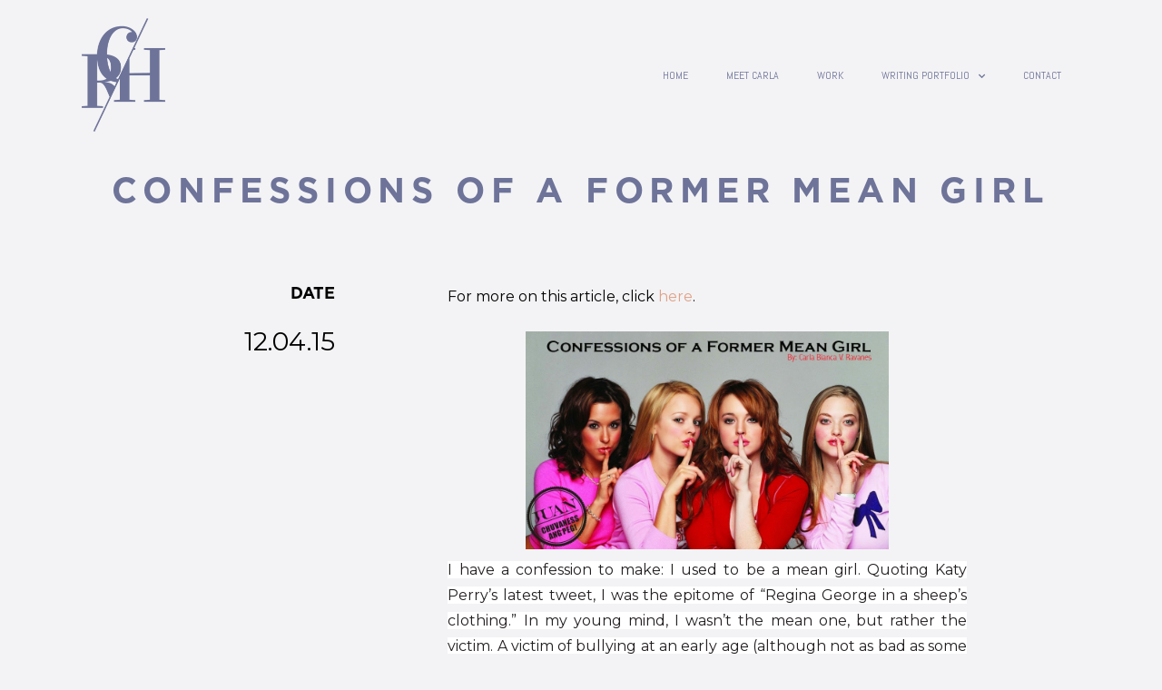

--- FILE ---
content_type: text/html; charset=UTF-8
request_url: http://carlabiancaravanes.com/confessions-of-a-former-mean-girl/
body_size: 11461
content:
<!DOCTYPE html>
<html lang="en">
<head>
	<meta charset="UTF-8">
	<meta name="viewport" content="width=device-width, initial-scale=1.0, viewport-fit=cover" />			<title>
			Confessions of a Former Mean Girl &#8211; Communications Strategist &amp; Publicist		</title>
		<meta name='robots' content='max-image-preview:large' />
<link rel="alternate" type="application/rss+xml" title="Communications Strategist &amp; Publicist &raquo; Feed" href="http://carlabiancaravanes.com/feed/" />
<link rel="alternate" type="application/rss+xml" title="Communications Strategist &amp; Publicist &raquo; Comments Feed" href="http://carlabiancaravanes.com/comments/feed/" />
<link rel="alternate" type="application/rss+xml" title="Communications Strategist &amp; Publicist &raquo; Confessions of a Former Mean Girl Comments Feed" href="http://carlabiancaravanes.com/confessions-of-a-former-mean-girl/feed/" />
<script type="text/javascript">
/* <![CDATA[ */
window._wpemojiSettings = {"baseUrl":"https:\/\/s.w.org\/images\/core\/emoji\/14.0.0\/72x72\/","ext":".png","svgUrl":"https:\/\/s.w.org\/images\/core\/emoji\/14.0.0\/svg\/","svgExt":".svg","source":{"concatemoji":"http:\/\/carlabiancaravanes.com\/wp-includes\/js\/wp-emoji-release.min.js?ver=6.4.3"}};
/*! This file is auto-generated */
!function(i,n){var o,s,e;function c(e){try{var t={supportTests:e,timestamp:(new Date).valueOf()};sessionStorage.setItem(o,JSON.stringify(t))}catch(e){}}function p(e,t,n){e.clearRect(0,0,e.canvas.width,e.canvas.height),e.fillText(t,0,0);var t=new Uint32Array(e.getImageData(0,0,e.canvas.width,e.canvas.height).data),r=(e.clearRect(0,0,e.canvas.width,e.canvas.height),e.fillText(n,0,0),new Uint32Array(e.getImageData(0,0,e.canvas.width,e.canvas.height).data));return t.every(function(e,t){return e===r[t]})}function u(e,t,n){switch(t){case"flag":return n(e,"\ud83c\udff3\ufe0f\u200d\u26a7\ufe0f","\ud83c\udff3\ufe0f\u200b\u26a7\ufe0f")?!1:!n(e,"\ud83c\uddfa\ud83c\uddf3","\ud83c\uddfa\u200b\ud83c\uddf3")&&!n(e,"\ud83c\udff4\udb40\udc67\udb40\udc62\udb40\udc65\udb40\udc6e\udb40\udc67\udb40\udc7f","\ud83c\udff4\u200b\udb40\udc67\u200b\udb40\udc62\u200b\udb40\udc65\u200b\udb40\udc6e\u200b\udb40\udc67\u200b\udb40\udc7f");case"emoji":return!n(e,"\ud83e\udef1\ud83c\udffb\u200d\ud83e\udef2\ud83c\udfff","\ud83e\udef1\ud83c\udffb\u200b\ud83e\udef2\ud83c\udfff")}return!1}function f(e,t,n){var r="undefined"!=typeof WorkerGlobalScope&&self instanceof WorkerGlobalScope?new OffscreenCanvas(300,150):i.createElement("canvas"),a=r.getContext("2d",{willReadFrequently:!0}),o=(a.textBaseline="top",a.font="600 32px Arial",{});return e.forEach(function(e){o[e]=t(a,e,n)}),o}function t(e){var t=i.createElement("script");t.src=e,t.defer=!0,i.head.appendChild(t)}"undefined"!=typeof Promise&&(o="wpEmojiSettingsSupports",s=["flag","emoji"],n.supports={everything:!0,everythingExceptFlag:!0},e=new Promise(function(e){i.addEventListener("DOMContentLoaded",e,{once:!0})}),new Promise(function(t){var n=function(){try{var e=JSON.parse(sessionStorage.getItem(o));if("object"==typeof e&&"number"==typeof e.timestamp&&(new Date).valueOf()<e.timestamp+604800&&"object"==typeof e.supportTests)return e.supportTests}catch(e){}return null}();if(!n){if("undefined"!=typeof Worker&&"undefined"!=typeof OffscreenCanvas&&"undefined"!=typeof URL&&URL.createObjectURL&&"undefined"!=typeof Blob)try{var e="postMessage("+f.toString()+"("+[JSON.stringify(s),u.toString(),p.toString()].join(",")+"));",r=new Blob([e],{type:"text/javascript"}),a=new Worker(URL.createObjectURL(r),{name:"wpTestEmojiSupports"});return void(a.onmessage=function(e){c(n=e.data),a.terminate(),t(n)})}catch(e){}c(n=f(s,u,p))}t(n)}).then(function(e){for(var t in e)n.supports[t]=e[t],n.supports.everything=n.supports.everything&&n.supports[t],"flag"!==t&&(n.supports.everythingExceptFlag=n.supports.everythingExceptFlag&&n.supports[t]);n.supports.everythingExceptFlag=n.supports.everythingExceptFlag&&!n.supports.flag,n.DOMReady=!1,n.readyCallback=function(){n.DOMReady=!0}}).then(function(){return e}).then(function(){var e;n.supports.everything||(n.readyCallback(),(e=n.source||{}).concatemoji?t(e.concatemoji):e.wpemoji&&e.twemoji&&(t(e.twemoji),t(e.wpemoji)))}))}((window,document),window._wpemojiSettings);
/* ]]> */
</script>
<style id='wp-emoji-styles-inline-css' type='text/css'>

	img.wp-smiley, img.emoji {
		display: inline !important;
		border: none !important;
		box-shadow: none !important;
		height: 1em !important;
		width: 1em !important;
		margin: 0 0.07em !important;
		vertical-align: -0.1em !important;
		background: none !important;
		padding: 0 !important;
	}
</style>
<link rel='stylesheet' id='wp-block-library-css' href='http://carlabiancaravanes.com/wp-includes/css/dist/block-library/style.min.css?ver=6.4.3' type='text/css' media='all' />
<style id='classic-theme-styles-inline-css' type='text/css'>
/*! This file is auto-generated */
.wp-block-button__link{color:#fff;background-color:#32373c;border-radius:9999px;box-shadow:none;text-decoration:none;padding:calc(.667em + 2px) calc(1.333em + 2px);font-size:1.125em}.wp-block-file__button{background:#32373c;color:#fff;text-decoration:none}
</style>
<style id='global-styles-inline-css' type='text/css'>
body{--wp--preset--color--black: #000000;--wp--preset--color--cyan-bluish-gray: #abb8c3;--wp--preset--color--white: #ffffff;--wp--preset--color--pale-pink: #f78da7;--wp--preset--color--vivid-red: #cf2e2e;--wp--preset--color--luminous-vivid-orange: #ff6900;--wp--preset--color--luminous-vivid-amber: #fcb900;--wp--preset--color--light-green-cyan: #7bdcb5;--wp--preset--color--vivid-green-cyan: #00d084;--wp--preset--color--pale-cyan-blue: #8ed1fc;--wp--preset--color--vivid-cyan-blue: #0693e3;--wp--preset--color--vivid-purple: #9b51e0;--wp--preset--gradient--vivid-cyan-blue-to-vivid-purple: linear-gradient(135deg,rgba(6,147,227,1) 0%,rgb(155,81,224) 100%);--wp--preset--gradient--light-green-cyan-to-vivid-green-cyan: linear-gradient(135deg,rgb(122,220,180) 0%,rgb(0,208,130) 100%);--wp--preset--gradient--luminous-vivid-amber-to-luminous-vivid-orange: linear-gradient(135deg,rgba(252,185,0,1) 0%,rgba(255,105,0,1) 100%);--wp--preset--gradient--luminous-vivid-orange-to-vivid-red: linear-gradient(135deg,rgba(255,105,0,1) 0%,rgb(207,46,46) 100%);--wp--preset--gradient--very-light-gray-to-cyan-bluish-gray: linear-gradient(135deg,rgb(238,238,238) 0%,rgb(169,184,195) 100%);--wp--preset--gradient--cool-to-warm-spectrum: linear-gradient(135deg,rgb(74,234,220) 0%,rgb(151,120,209) 20%,rgb(207,42,186) 40%,rgb(238,44,130) 60%,rgb(251,105,98) 80%,rgb(254,248,76) 100%);--wp--preset--gradient--blush-light-purple: linear-gradient(135deg,rgb(255,206,236) 0%,rgb(152,150,240) 100%);--wp--preset--gradient--blush-bordeaux: linear-gradient(135deg,rgb(254,205,165) 0%,rgb(254,45,45) 50%,rgb(107,0,62) 100%);--wp--preset--gradient--luminous-dusk: linear-gradient(135deg,rgb(255,203,112) 0%,rgb(199,81,192) 50%,rgb(65,88,208) 100%);--wp--preset--gradient--pale-ocean: linear-gradient(135deg,rgb(255,245,203) 0%,rgb(182,227,212) 50%,rgb(51,167,181) 100%);--wp--preset--gradient--electric-grass: linear-gradient(135deg,rgb(202,248,128) 0%,rgb(113,206,126) 100%);--wp--preset--gradient--midnight: linear-gradient(135deg,rgb(2,3,129) 0%,rgb(40,116,252) 100%);--wp--preset--font-size--small: 13px;--wp--preset--font-size--medium: 20px;--wp--preset--font-size--large: 36px;--wp--preset--font-size--x-large: 42px;--wp--preset--spacing--20: 0.44rem;--wp--preset--spacing--30: 0.67rem;--wp--preset--spacing--40: 1rem;--wp--preset--spacing--50: 1.5rem;--wp--preset--spacing--60: 2.25rem;--wp--preset--spacing--70: 3.38rem;--wp--preset--spacing--80: 5.06rem;--wp--preset--shadow--natural: 6px 6px 9px rgba(0, 0, 0, 0.2);--wp--preset--shadow--deep: 12px 12px 50px rgba(0, 0, 0, 0.4);--wp--preset--shadow--sharp: 6px 6px 0px rgba(0, 0, 0, 0.2);--wp--preset--shadow--outlined: 6px 6px 0px -3px rgba(255, 255, 255, 1), 6px 6px rgba(0, 0, 0, 1);--wp--preset--shadow--crisp: 6px 6px 0px rgba(0, 0, 0, 1);}:where(.is-layout-flex){gap: 0.5em;}:where(.is-layout-grid){gap: 0.5em;}body .is-layout-flow > .alignleft{float: left;margin-inline-start: 0;margin-inline-end: 2em;}body .is-layout-flow > .alignright{float: right;margin-inline-start: 2em;margin-inline-end: 0;}body .is-layout-flow > .aligncenter{margin-left: auto !important;margin-right: auto !important;}body .is-layout-constrained > .alignleft{float: left;margin-inline-start: 0;margin-inline-end: 2em;}body .is-layout-constrained > .alignright{float: right;margin-inline-start: 2em;margin-inline-end: 0;}body .is-layout-constrained > .aligncenter{margin-left: auto !important;margin-right: auto !important;}body .is-layout-constrained > :where(:not(.alignleft):not(.alignright):not(.alignfull)){max-width: var(--wp--style--global--content-size);margin-left: auto !important;margin-right: auto !important;}body .is-layout-constrained > .alignwide{max-width: var(--wp--style--global--wide-size);}body .is-layout-flex{display: flex;}body .is-layout-flex{flex-wrap: wrap;align-items: center;}body .is-layout-flex > *{margin: 0;}body .is-layout-grid{display: grid;}body .is-layout-grid > *{margin: 0;}:where(.wp-block-columns.is-layout-flex){gap: 2em;}:where(.wp-block-columns.is-layout-grid){gap: 2em;}:where(.wp-block-post-template.is-layout-flex){gap: 1.25em;}:where(.wp-block-post-template.is-layout-grid){gap: 1.25em;}.has-black-color{color: var(--wp--preset--color--black) !important;}.has-cyan-bluish-gray-color{color: var(--wp--preset--color--cyan-bluish-gray) !important;}.has-white-color{color: var(--wp--preset--color--white) !important;}.has-pale-pink-color{color: var(--wp--preset--color--pale-pink) !important;}.has-vivid-red-color{color: var(--wp--preset--color--vivid-red) !important;}.has-luminous-vivid-orange-color{color: var(--wp--preset--color--luminous-vivid-orange) !important;}.has-luminous-vivid-amber-color{color: var(--wp--preset--color--luminous-vivid-amber) !important;}.has-light-green-cyan-color{color: var(--wp--preset--color--light-green-cyan) !important;}.has-vivid-green-cyan-color{color: var(--wp--preset--color--vivid-green-cyan) !important;}.has-pale-cyan-blue-color{color: var(--wp--preset--color--pale-cyan-blue) !important;}.has-vivid-cyan-blue-color{color: var(--wp--preset--color--vivid-cyan-blue) !important;}.has-vivid-purple-color{color: var(--wp--preset--color--vivid-purple) !important;}.has-black-background-color{background-color: var(--wp--preset--color--black) !important;}.has-cyan-bluish-gray-background-color{background-color: var(--wp--preset--color--cyan-bluish-gray) !important;}.has-white-background-color{background-color: var(--wp--preset--color--white) !important;}.has-pale-pink-background-color{background-color: var(--wp--preset--color--pale-pink) !important;}.has-vivid-red-background-color{background-color: var(--wp--preset--color--vivid-red) !important;}.has-luminous-vivid-orange-background-color{background-color: var(--wp--preset--color--luminous-vivid-orange) !important;}.has-luminous-vivid-amber-background-color{background-color: var(--wp--preset--color--luminous-vivid-amber) !important;}.has-light-green-cyan-background-color{background-color: var(--wp--preset--color--light-green-cyan) !important;}.has-vivid-green-cyan-background-color{background-color: var(--wp--preset--color--vivid-green-cyan) !important;}.has-pale-cyan-blue-background-color{background-color: var(--wp--preset--color--pale-cyan-blue) !important;}.has-vivid-cyan-blue-background-color{background-color: var(--wp--preset--color--vivid-cyan-blue) !important;}.has-vivid-purple-background-color{background-color: var(--wp--preset--color--vivid-purple) !important;}.has-black-border-color{border-color: var(--wp--preset--color--black) !important;}.has-cyan-bluish-gray-border-color{border-color: var(--wp--preset--color--cyan-bluish-gray) !important;}.has-white-border-color{border-color: var(--wp--preset--color--white) !important;}.has-pale-pink-border-color{border-color: var(--wp--preset--color--pale-pink) !important;}.has-vivid-red-border-color{border-color: var(--wp--preset--color--vivid-red) !important;}.has-luminous-vivid-orange-border-color{border-color: var(--wp--preset--color--luminous-vivid-orange) !important;}.has-luminous-vivid-amber-border-color{border-color: var(--wp--preset--color--luminous-vivid-amber) !important;}.has-light-green-cyan-border-color{border-color: var(--wp--preset--color--light-green-cyan) !important;}.has-vivid-green-cyan-border-color{border-color: var(--wp--preset--color--vivid-green-cyan) !important;}.has-pale-cyan-blue-border-color{border-color: var(--wp--preset--color--pale-cyan-blue) !important;}.has-vivid-cyan-blue-border-color{border-color: var(--wp--preset--color--vivid-cyan-blue) !important;}.has-vivid-purple-border-color{border-color: var(--wp--preset--color--vivid-purple) !important;}.has-vivid-cyan-blue-to-vivid-purple-gradient-background{background: var(--wp--preset--gradient--vivid-cyan-blue-to-vivid-purple) !important;}.has-light-green-cyan-to-vivid-green-cyan-gradient-background{background: var(--wp--preset--gradient--light-green-cyan-to-vivid-green-cyan) !important;}.has-luminous-vivid-amber-to-luminous-vivid-orange-gradient-background{background: var(--wp--preset--gradient--luminous-vivid-amber-to-luminous-vivid-orange) !important;}.has-luminous-vivid-orange-to-vivid-red-gradient-background{background: var(--wp--preset--gradient--luminous-vivid-orange-to-vivid-red) !important;}.has-very-light-gray-to-cyan-bluish-gray-gradient-background{background: var(--wp--preset--gradient--very-light-gray-to-cyan-bluish-gray) !important;}.has-cool-to-warm-spectrum-gradient-background{background: var(--wp--preset--gradient--cool-to-warm-spectrum) !important;}.has-blush-light-purple-gradient-background{background: var(--wp--preset--gradient--blush-light-purple) !important;}.has-blush-bordeaux-gradient-background{background: var(--wp--preset--gradient--blush-bordeaux) !important;}.has-luminous-dusk-gradient-background{background: var(--wp--preset--gradient--luminous-dusk) !important;}.has-pale-ocean-gradient-background{background: var(--wp--preset--gradient--pale-ocean) !important;}.has-electric-grass-gradient-background{background: var(--wp--preset--gradient--electric-grass) !important;}.has-midnight-gradient-background{background: var(--wp--preset--gradient--midnight) !important;}.has-small-font-size{font-size: var(--wp--preset--font-size--small) !important;}.has-medium-font-size{font-size: var(--wp--preset--font-size--medium) !important;}.has-large-font-size{font-size: var(--wp--preset--font-size--large) !important;}.has-x-large-font-size{font-size: var(--wp--preset--font-size--x-large) !important;}
.wp-block-navigation a:where(:not(.wp-element-button)){color: inherit;}
:where(.wp-block-post-template.is-layout-flex){gap: 1.25em;}:where(.wp-block-post-template.is-layout-grid){gap: 1.25em;}
:where(.wp-block-columns.is-layout-flex){gap: 2em;}:where(.wp-block-columns.is-layout-grid){gap: 2em;}
.wp-block-pullquote{font-size: 1.5em;line-height: 1.6;}
</style>
<link rel='stylesheet' id='enamoredfree-style-css' href='http://carlabiancaravanes.com/wp-content/themes/enamoredfree/style.css?ver=6.4.3' type='text/css' media='all' />
<link rel='stylesheet' id='elementor-icons-css' href='http://carlabiancaravanes.com/wp-content/plugins/elementor/assets/lib/eicons/css/elementor-icons.min.css?ver=5.15.0' type='text/css' media='all' />
<link rel='stylesheet' id='elementor-frontend-legacy-css' href='http://carlabiancaravanes.com/wp-content/plugins/elementor/assets/css/frontend-legacy.min.css?ver=3.6.0' type='text/css' media='all' />
<link rel='stylesheet' id='elementor-frontend-css' href='http://carlabiancaravanes.com/wp-content/plugins/elementor/assets/css/frontend.min.css?ver=3.6.0' type='text/css' media='all' />
<link rel='stylesheet' id='elementor-post-2868-css' href='http://carlabiancaravanes.com/wp-content/uploads/elementor/css/post-2868.css?ver=1706663693' type='text/css' media='all' />
<link rel='stylesheet' id='elementor-pro-css' href='http://carlabiancaravanes.com/wp-content/plugins/elementor-pro/assets/css/frontend.min.css?ver=3.3.0' type='text/css' media='all' />
<link rel='stylesheet' id='font-awesome-5-all-css' href='http://carlabiancaravanes.com/wp-content/plugins/elementor/assets/lib/font-awesome/css/all.min.css?ver=3.6.0' type='text/css' media='all' />
<link rel='stylesheet' id='font-awesome-4-shim-css' href='http://carlabiancaravanes.com/wp-content/plugins/elementor/assets/lib/font-awesome/css/v4-shims.min.css?ver=3.6.0' type='text/css' media='all' />
<link rel='stylesheet' id='elementor-global-css' href='http://carlabiancaravanes.com/wp-content/uploads/elementor/css/global.css?ver=1706663693' type='text/css' media='all' />
<link rel='stylesheet' id='elementor-post-2968-css' href='http://carlabiancaravanes.com/wp-content/uploads/elementor/css/post-2968.css?ver=1706663693' type='text/css' media='all' />
<link rel='stylesheet' id='elementor-post-2982-css' href='http://carlabiancaravanes.com/wp-content/uploads/elementor/css/post-2982.css?ver=1706663693' type='text/css' media='all' />
<link rel='stylesheet' id='elementor-post-2972-css' href='http://carlabiancaravanes.com/wp-content/uploads/elementor/css/post-2972.css?ver=1706663693' type='text/css' media='all' />
<link rel='stylesheet' id='google-fonts-1-css' href='https://fonts.googleapis.com/css?family=Josefin+Sans%3A100%2C100italic%2C200%2C200italic%2C300%2C300italic%2C400%2C400italic%2C500%2C500italic%2C600%2C600italic%2C700%2C700italic%2C800%2C800italic%2C900%2C900italic%7COpen+Sans%3A100%2C100italic%2C200%2C200italic%2C300%2C300italic%2C400%2C400italic%2C500%2C500italic%2C600%2C600italic%2C700%2C700italic%2C800%2C800italic%2C900%2C900italic%7CAbel%3A100%2C100italic%2C200%2C200italic%2C300%2C300italic%2C400%2C400italic%2C500%2C500italic%2C600%2C600italic%2C700%2C700italic%2C800%2C800italic%2C900%2C900italic%7CMontserrat%3A100%2C100italic%2C200%2C200italic%2C300%2C300italic%2C400%2C400italic%2C500%2C500italic%2C600%2C600italic%2C700%2C700italic%2C800%2C800italic%2C900%2C900italic&#038;display=auto&#038;ver=6.4.3' type='text/css' media='all' />
<link rel='stylesheet' id='elementor-icons-shared-0-css' href='http://carlabiancaravanes.com/wp-content/plugins/elementor/assets/lib/font-awesome/css/fontawesome.min.css?ver=5.15.3' type='text/css' media='all' />
<link rel='stylesheet' id='elementor-icons-fa-solid-css' href='http://carlabiancaravanes.com/wp-content/plugins/elementor/assets/lib/font-awesome/css/solid.min.css?ver=5.15.3' type='text/css' media='all' />
<link rel='stylesheet' id='elementor-icons-fa-brands-css' href='http://carlabiancaravanes.com/wp-content/plugins/elementor/assets/lib/font-awesome/css/brands.min.css?ver=5.15.3' type='text/css' media='all' />
<script type="text/javascript" src="http://carlabiancaravanes.com/wp-includes/js/jquery/jquery.min.js?ver=3.7.1" id="jquery-core-js"></script>
<script type="text/javascript" src="http://carlabiancaravanes.com/wp-includes/js/jquery/jquery-migrate.min.js?ver=3.4.1" id="jquery-migrate-js"></script>
<script type="text/javascript" src="http://carlabiancaravanes.com/wp-content/themes/enamoredfree/js/jquery.fitvids.js?ver=1.1" id="enamoredfree-fitvids-js"></script>
<script type="text/javascript" src="http://carlabiancaravanes.com/wp-content/plugins/elementor/assets/lib/font-awesome/js/v4-shims.min.js?ver=3.6.0" id="font-awesome-4-shim-js"></script>
<link rel="https://api.w.org/" href="http://carlabiancaravanes.com/wp-json/" /><link rel="alternate" type="application/json" href="http://carlabiancaravanes.com/wp-json/wp/v2/posts/387" /><link rel="EditURI" type="application/rsd+xml" title="RSD" href="http://carlabiancaravanes.com/xmlrpc.php?rsd" />
<link rel="canonical" href="http://carlabiancaravanes.com/confessions-of-a-former-mean-girl/" />
<link rel='shortlink' href='http://carlabiancaravanes.com/?p=387' />
<link rel="alternate" type="application/json+oembed" href="http://carlabiancaravanes.com/wp-json/oembed/1.0/embed?url=http%3A%2F%2Fcarlabiancaravanes.com%2Fconfessions-of-a-former-mean-girl%2F" />
<link rel="alternate" type="text/xml+oembed" href="http://carlabiancaravanes.com/wp-json/oembed/1.0/embed?url=http%3A%2F%2Fcarlabiancaravanes.com%2Fconfessions-of-a-former-mean-girl%2F&#038;format=xml" />
<link rel="apple-touch-icon" sizes="180x180" href="/wp-content/uploads/fbrfg/apple-touch-icon.png">
<link rel="icon" type="image/png" sizes="32x32" href="/wp-content/uploads/fbrfg/favicon-32x32.png">
<link rel="icon" type="image/png" sizes="16x16" href="/wp-content/uploads/fbrfg/favicon-16x16.png">
<link rel="manifest" href="/wp-content/uploads/fbrfg/site.webmanifest">
<link rel="shortcut icon" href="/wp-content/uploads/fbrfg/favicon.ico">
<meta name="msapplication-TileColor" content="#da532c">
<meta name="msapplication-config" content="/wp-content/uploads/fbrfg/browserconfig.xml">
<meta name="theme-color" content="#ffffff"><meta property="og:title" content="Confessions of a Former Mean Girl" />
<meta property="og:type" content="article" />
<meta property="og:image" content="" />
<meta property="og:url" content="http://carlabiancaravanes.com/confessions-of-a-former-mean-girl/" />
<meta property="og:description" content="For more on this article, click&nbsp;here. I have a confession to make: I used to be a mean girl. Quoting Katy Perry’s latest tweet, I was the epitome of “Regina George in a sheep’s clothing.” In my young mind, I wasn’t the mean one, but rather the victim. A victim of bullying at an early age (although not as bad as some of the cases I hear of today), I transformed myself into someone who could no longer be bullied[Read more]" />
<meta property="og:site_name" content="Communications Strategist &amp; Publicist" />

	<style type="text/css">
			.site-title,
		.site-description {
			position: absolute;
			clip: rect(1px, 1px, 1px, 1px);
		}
		</style>
	<link rel="icon" href="http://carlabiancaravanes.com/wp-content/uploads/2016/10/cropped-icon-32x32.png" sizes="32x32" />
<link rel="icon" href="http://carlabiancaravanes.com/wp-content/uploads/2016/10/cropped-icon-192x192.png" sizes="192x192" />
<link rel="apple-touch-icon" href="http://carlabiancaravanes.com/wp-content/uploads/2016/10/cropped-icon-180x180.png" />
<meta name="msapplication-TileImage" content="http://carlabiancaravanes.com/wp-content/uploads/2016/10/cropped-icon-270x270.png" />
</head>
<body class="post-template-default single single-post postid-387 single-format-standard elementor-default elementor-template-full-width elementor-kit-2868 elementor-page-2972">

		<div data-elementor-type="header" data-elementor-id="2968" class="elementor elementor-2968 elementor-location-header">
		<div class="elementor-section-wrap">
					<section class="elementor-section elementor-top-section elementor-element elementor-element-17e15ad elementor-section-boxed elementor-section-height-default elementor-section-height-default" data-id="17e15ad" data-element_type="section" data-settings="{&quot;background_background&quot;:&quot;classic&quot;}">
						<div class="elementor-container elementor-column-gap-default">
							<div class="elementor-row">
					<div class="elementor-column elementor-col-100 elementor-top-column elementor-element elementor-element-ba5b855" data-id="ba5b855" data-element_type="column">
			<div class="elementor-column-wrap elementor-element-populated">
							<div class="elementor-widget-wrap">
						<section class="elementor-section elementor-inner-section elementor-element elementor-element-2f9be50 elementor-section-content-middle elementor-section-boxed elementor-section-height-default elementor-section-height-default" data-id="2f9be50" data-element_type="section">
						<div class="elementor-container elementor-column-gap-default">
							<div class="elementor-row">
					<div class="elementor-column elementor-col-50 elementor-inner-column elementor-element elementor-element-85afa02" data-id="85afa02" data-element_type="column">
			<div class="elementor-column-wrap elementor-element-populated">
							<div class="elementor-widget-wrap">
						<div class="elementor-element elementor-element-2ff8050 elementor-widget elementor-widget-global elementor-global-2935 elementor-widget-image" data-id="2ff8050" data-element_type="widget" data-widget_type="image.default">
				<div class="elementor-widget-container">
								<div class="elementor-image">
													<a href="http://carlabiancaravanes.com/">
							<img width="367" height="500" src="http://carlabiancaravanes.com/wp-content/uploads/2021/03/logo.png" class="attachment-full size-full" alt="" srcset="http://carlabiancaravanes.com/wp-content/uploads/2021/03/logo.png 367w, http://carlabiancaravanes.com/wp-content/uploads/2021/03/logo-220x300.png 220w" sizes="(max-width: 367px) 100vw, 367px" />								</a>
														</div>
						</div>
				</div>
						</div>
					</div>
		</div>
				<div class="elementor-column elementor-col-50 elementor-inner-column elementor-element elementor-element-563fedf" data-id="563fedf" data-element_type="column">
			<div class="elementor-column-wrap elementor-element-populated">
							<div class="elementor-widget-wrap">
						<div class="elementor-element elementor-element-729aa01 elementor-nav-menu__align-right elementor-nav-menu--dropdown-tablet elementor-nav-menu__text-align-aside elementor-nav-menu--toggle elementor-nav-menu--burger elementor-widget elementor-widget-global elementor-global-2919 elementor-widget-nav-menu" data-id="729aa01" data-element_type="widget" data-settings="{&quot;submenu_icon&quot;:{&quot;value&quot;:&quot;fas fa-chevron-down&quot;,&quot;library&quot;:&quot;fa-solid&quot;},&quot;layout&quot;:&quot;horizontal&quot;,&quot;toggle&quot;:&quot;burger&quot;}" data-widget_type="nav-menu.default">
				<div class="elementor-widget-container">
						<nav migration_allowed="1" migrated="0" role="navigation" class="elementor-nav-menu--main elementor-nav-menu__container elementor-nav-menu--layout-horizontal e--pointer-underline e--animation-fade"><ul id="menu-1-729aa01" class="elementor-nav-menu"><li class="menu-item menu-item-type-post_type menu-item-object-page menu-item-home menu-item-170"><a href="http://carlabiancaravanes.com/" class="elementor-item">Home</a></li>
<li class="menu-item menu-item-type-post_type menu-item-object-page menu-item-172"><a href="http://carlabiancaravanes.com/about/" class="elementor-item">Meet Carla</a></li>
<li class="menu-item menu-item-type-post_type menu-item-object-page menu-item-3041"><a href="http://carlabiancaravanes.com/work/" class="elementor-item">Work</a></li>
<li class="menu-item menu-item-type-post_type menu-item-object-page menu-item-has-children menu-item-168"><a href="http://carlabiancaravanes.com/portfolio/" class="elementor-item">writing portfolio</a>
<ul class="sub-menu elementor-nav-menu--dropdown">
	<li class="menu-item menu-item-type-post_type menu-item-object-page menu-item-2375"><a href="http://carlabiancaravanes.com/services/" class="elementor-sub-item">The Thought Junkie</a></li>
</ul>
</li>
<li class="menu-item menu-item-type-post_type menu-item-object-page menu-item-171"><a href="http://carlabiancaravanes.com/contact/" class="elementor-item">contact</a></li>
</ul></nav>
					<div class="elementor-menu-toggle" role="button" tabindex="0" aria-label="Menu Toggle" aria-expanded="false">
			<i class="eicon-menu-bar" aria-hidden="true" role="presentation"></i>
			<span class="elementor-screen-only">Menu</span>
		</div>
			<nav class="elementor-nav-menu--dropdown elementor-nav-menu__container" role="navigation" aria-hidden="true"><ul id="menu-2-729aa01" class="elementor-nav-menu"><li class="menu-item menu-item-type-post_type menu-item-object-page menu-item-home menu-item-170"><a href="http://carlabiancaravanes.com/" class="elementor-item" tabindex="-1">Home</a></li>
<li class="menu-item menu-item-type-post_type menu-item-object-page menu-item-172"><a href="http://carlabiancaravanes.com/about/" class="elementor-item" tabindex="-1">Meet Carla</a></li>
<li class="menu-item menu-item-type-post_type menu-item-object-page menu-item-3041"><a href="http://carlabiancaravanes.com/work/" class="elementor-item" tabindex="-1">Work</a></li>
<li class="menu-item menu-item-type-post_type menu-item-object-page menu-item-has-children menu-item-168"><a href="http://carlabiancaravanes.com/portfolio/" class="elementor-item" tabindex="-1">writing portfolio</a>
<ul class="sub-menu elementor-nav-menu--dropdown">
	<li class="menu-item menu-item-type-post_type menu-item-object-page menu-item-2375"><a href="http://carlabiancaravanes.com/services/" class="elementor-sub-item" tabindex="-1">The Thought Junkie</a></li>
</ul>
</li>
<li class="menu-item menu-item-type-post_type menu-item-object-page menu-item-171"><a href="http://carlabiancaravanes.com/contact/" class="elementor-item" tabindex="-1">contact</a></li>
</ul></nav>
				</div>
				</div>
						</div>
					</div>
		</div>
								</div>
					</div>
		</section>
						</div>
					</div>
		</div>
								</div>
					</div>
		</section>
				</div>
		</div>
				<div data-elementor-type="single-post" data-elementor-id="2972" class="elementor elementor-2972 elementor-location-single post-387 post type-post status-publish format-standard hentry category-juan">
		<div class="elementor-section-wrap">
					<section class="elementor-section elementor-top-section elementor-element elementor-element-4e4335d elementor-section-boxed elementor-section-height-default elementor-section-height-default" data-id="4e4335d" data-element_type="section">
						<div class="elementor-container elementor-column-gap-default">
							<div class="elementor-row">
					<div class="elementor-column elementor-col-100 elementor-top-column elementor-element elementor-element-a72e32e" data-id="a72e32e" data-element_type="column">
			<div class="elementor-column-wrap elementor-element-populated">
							<div class="elementor-widget-wrap">
						<div class="elementor-element elementor-element-10d80fea elementor-widget elementor-widget-text-editor" data-id="10d80fea" data-element_type="widget" data-widget_type="text-editor.default">
				<div class="elementor-widget-container">
								<div class="elementor-text-editor elementor-clearfix">
				Confessions of a Former Mean Girl					</div>
						</div>
				</div>
						</div>
					</div>
		</div>
								</div>
					</div>
		</section>
				<section class="elementor-section elementor-top-section elementor-element elementor-element-5e418c8f elementor-section-full_width elementor-section-height-default elementor-section-height-default" data-id="5e418c8f" data-element_type="section">
						<div class="elementor-container elementor-column-gap-default">
							<div class="elementor-row">
					<div class="elementor-column elementor-col-50 elementor-top-column elementor-element elementor-element-342f6810" data-id="342f6810" data-element_type="column">
			<div class="elementor-column-wrap elementor-element-populated">
							<div class="elementor-widget-wrap">
						<div class="elementor-element elementor-element-355532c2 elementor-widget elementor-widget-heading" data-id="355532c2" data-element_type="widget" data-widget_type="heading.default">
				<div class="elementor-widget-container">
			<h2 class="elementor-heading-title elementor-size-default">Date</h2>		</div>
				</div>
				<div class="elementor-element elementor-element-169f87e elementor-align-right elementor-mobile-align-left elementor-widget elementor-widget-post-info" data-id="169f87e" data-element_type="widget" data-widget_type="post-info.default">
				<div class="elementor-widget-container">
					<ul class="elementor-inline-items elementor-icon-list-items elementor-post-info">
					<li class="elementor-icon-list-item elementor-repeater-item-fe196bd elementor-inline-item" itemprop="datePublished">
													<span class="elementor-icon-list-text elementor-post-info__item elementor-post-info__item--type-date">
										12.04.15					</span>
								</li>
				</ul>
				</div>
				</div>
						</div>
					</div>
		</div>
				<div class="elementor-column elementor-col-50 elementor-top-column elementor-element elementor-element-2c62a0c7" data-id="2c62a0c7" data-element_type="column">
			<div class="elementor-column-wrap elementor-element-populated">
							<div class="elementor-widget-wrap">
						<div class="elementor-element elementor-element-312fbd59 elementor-widget elementor-widget-theme-post-content" data-id="312fbd59" data-element_type="widget" data-widget_type="theme-post-content.default">
				<div class="elementor-widget-container">
			<p>For more on this article, click&nbsp;<a href="http://juan.com.ph/performance/confessions-of-a-former-mean-girl/">here</a>.</p>
<div></div>
<div style="clear: both; text-align: center;"><a href="http://2.bp.blogspot.com/-GOE4NB_D8RA/VSo6HGv-AEI/AAAAAAAACro/QQ5KSj4CD8A/s1600/meancover.jpg" style="margin-left: 1em; margin-right: 1em;"><img decoding="async" border="0" src="http://2.bp.blogspot.com/-GOE4NB_D8RA/VSo6HGv-AEI/AAAAAAAACro/QQ5KSj4CD8A/s1600/meancover.jpg" height="240" width="400" /></a></div>
<div style="clear: both; text-align: center;"></div>
<div style="clear: both; text-align: center;"></div>
<div style="clear: both; text-align: center;"></div>
<div style="text-align: justify;"><span style="background-color: white; color: #231f20; line-height: 24px; text-align: start; widows: 1;"><span style="font-family: inherit;">I have a confession to make: I used to be a mean girl. Quoting Katy Perry’s latest tweet, I was the epitome of “Regina George in a sheep’s clothing.” In my young mind, I wasn’t the mean one, but rather the victim. A victim of bullying at an early age (although not as bad as some of the cases I hear of today), I transformed myself into someone who could no longer be bullied – tough and with a quick mouth to show for. So what I was doing then was in defense of the years I’ve experienced on the other end of the stick.</span></span></div>
<p><span style="font-family: inherit;"><span style="background-color: white; color: #231f20; line-height: 24px; text-align: start; widows: 1;"></p>
<div style="text-align: justify;">&nbsp;</div>
<p></span><span style="background-color: white; color: #231f20; line-height: 24px; text-align: start; widows: 1;"></p>
<div style="text-align: justify;">To be clear, I have never done things that were outwardly mean such as physical altercations or even name-calling. I was a good student with good grades and often hid behind the premise of being the “good one”. Just like Regina George, I was more stealthily, often gossiping about people, pointing out their mistakes, and making sure that people knew I was the good by highlighting the faults of others. I am not proud of myself, however, at that time, I didn’t think I was doing anything wrong. It was a long process of introspection, painful truths from people who truly cared about me, and facing my own faults that led me to realize the mistakes of my past. It wasn’t an easy journey, but it is one that I am proud of.</div>
<div style="text-align: justify;"></div>
<div style="text-align: justify;"><span style="font-family: inherit;"><span style="text-align: start;">It was through that journey that I have realized that the words we speak of others are often a reflection of what we feel about ourselves. Also, speaking ill of others did not put the other person in a bad light, but spoke greatly about my character.</span><br style="box-sizing: border-box; text-align: start;" /><span style="text-align: start;">&nbsp;</span><br style="box-sizing: border-box; text-align: start;" /><span style="text-align: start;">Fast-forward to nearly ten years later and I have come to realize that even at 26, bullies exist. Just like the bullies of our younger years, adult bullies are still the same high school bullies they once were and still on the prowl to leech on energy from those they perceive are above them. Bullies to this day still try to yield their power around, in whatever form, shape, or size. Due to social media, bullies have a new way to “flaunt” their powers and surprisingly so, people are still magnetized to their sweet yet deceptive ways.</span><br style="box-sizing: border-box; text-align: start;" /><span style="text-align: start;">&nbsp;</span><br style="box-sizing: border-box; text-align: start;" /><span style="text-align: start;">My new mindset refuses to let in any of this toxic drama to be let in in my life. I try, as much as possible, to surround myself with people who are kind, positive, and most importantly, real. There is no longer room in my life for people who gain power by tearing down another. And while it is a noble cause, dealings with bullies are still widely inevitable. When I was younger, I used to think that bullies got the best of me when they treated me badly but at 26 and by the wonderful grace of God, I have come to realize that their bad behavior only reflects upon themselves and how unhappy they truly are in life.</span><br style="box-sizing: border-box; text-align: start;" /><span style="text-align: start;">&nbsp;</span><br style="box-sizing: border-box; text-align: start;" /><span style="text-align: start;">Morrie Schwartz once said that, “people are only mean when they are threatened.” Bullies, who snap at people for no reason, and point out others mistakes, have deeper issues that I truly pray they resolve in time. No normal, happy human being wakes up in the morning with a mission to destroy. No matter how one tries to hide it, inner demons come to play. I know this because I went through it.</span><br style="box-sizing: border-box; text-align: start;" /><span style="text-align: start;">&nbsp;</span><br style="box-sizing: border-box; text-align: start;" /><span style="text-align: start;">It takes a lot of prayer, a lot of wise and truthful feedback from people who love you, and humility to accept our faults to truly overcome being a bully. In fact, we never truly get it right 100% of the time, but we have to always go after peace: peace in ourselves, peace in others, and peace in the life that we have been given.</span><br style="box-sizing: border-box; text-align: start;" /><span style="text-align: start;">&nbsp;</span><br style="box-sizing: border-box; text-align: start;" /><span style="text-align: start;">My greatest realization was that my former mean girl ways were fueled by the fear that everyone else were getting more than I was in life and I didn’t like it. Moving away from this mentality and realizing that everyone deserves a good life and no one is getting “better” out of life than anyone allowed me to finally be kinder and actually be happy with another’s success.</span><br style="box-sizing: border-box; text-align: start;" /><span style="text-align: start;">&nbsp;</span><br style="box-sizing: border-box; text-align: start;" /><span style="text-align: start;">The world and all of its 6 billion people are not out to get me, in fact, just like me they are making the most of what this world has to offer and the least I can do is to mince my words and offer a smile instead.</span></span></div>
<p></span></span></p>
<div></div>
<div></div>
		</div>
				</div>
						</div>
					</div>
		</div>
								</div>
					</div>
		</section>
				<section class="elementor-section elementor-top-section elementor-element elementor-element-1200816e elementor-section-boxed elementor-section-height-default elementor-section-height-default" data-id="1200816e" data-element_type="section">
						<div class="elementor-container elementor-column-gap-default">
							<div class="elementor-row">
					<div class="elementor-column elementor-col-100 elementor-top-column elementor-element elementor-element-629141ba" data-id="629141ba" data-element_type="column">
			<div class="elementor-column-wrap elementor-element-populated">
							<div class="elementor-widget-wrap">
						<div class="elementor-element elementor-element-352130e9 elementor-widget elementor-widget-post-navigation" data-id="352130e9" data-element_type="widget" data-widget_type="post-navigation.default">
				<div class="elementor-widget-container">
					<div class="elementor-post-navigation">
			<div class="elementor-post-navigation__prev elementor-post-navigation__link">
				<a href="http://carlabiancaravanes.com/rebirth/" rel="prev"><span class="post-navigation__arrow-wrapper post-navigation__arrow-prev"><i class="fa fa-chevron-left" aria-hidden="true"></i><span class="elementor-screen-only">Prev</span></span><span class="elementor-post-navigation__link__prev"><span class="post-navigation__prev--label">Previous</span></span></a>			</div>
						<div class="elementor-post-navigation__next elementor-post-navigation__link">
				<a href="http://carlabiancaravanes.com/385-2/" rel="next"><span class="elementor-post-navigation__link__next"><span class="post-navigation__next--label">Next</span></span><span class="post-navigation__arrow-wrapper post-navigation__arrow-next"><i class="fa fa-chevron-right" aria-hidden="true"></i><span class="elementor-screen-only">Next</span></span></a>			</div>
		</div>
				</div>
				</div>
						</div>
					</div>
		</div>
								</div>
					</div>
		</section>
				<section class="elementor-section elementor-top-section elementor-element elementor-element-72d523e5 elementor-section-full_width elementor-section-height-default elementor-section-height-default" data-id="72d523e5" data-element_type="section">
						<div class="elementor-container elementor-column-gap-default">
							<div class="elementor-row">
					<div class="elementor-column elementor-col-100 elementor-top-column elementor-element elementor-element-4908d76d" data-id="4908d76d" data-element_type="column">
			<div class="elementor-column-wrap elementor-element-populated">
							<div class="elementor-widget-wrap">
						<div class="elementor-element elementor-element-1600ff35 elementor-posts__hover-none elementor-grid-tablet-1 elementor-grid-3 elementor-grid-mobile-1 elementor-posts--thumbnail-top elementor-widget elementor-widget-posts" data-id="1600ff35" data-element_type="widget" data-settings="{&quot;cards_row_gap&quot;:{&quot;unit&quot;:&quot;px&quot;,&quot;size&quot;:&quot;50&quot;,&quot;sizes&quot;:[]},&quot;cards_columns_tablet&quot;:&quot;1&quot;,&quot;cards_columns&quot;:&quot;3&quot;,&quot;cards_columns_mobile&quot;:&quot;1&quot;}" data-widget_type="posts.cards">
				<div class="elementor-widget-container">
					<div class="elementor-posts-container elementor-posts elementor-posts--skin-cards elementor-grid">
				<article class="elementor-post elementor-grid-item post-3258 post type-post status-publish format-standard hentry category-uncategorized">
			<div class="elementor-post__card">
				<div class="elementor-post__text">
				<h3 class="elementor-post__title">
			<a href="http://carlabiancaravanes.com/thurdays/" >
				Thurdays.			</a>
		</h3>
				</div>
				<div class="elementor-post__meta-data">
					<span class="elementor-post-date">
			April 7, 2022		</span>
				</div>
					</div>
		</article>
				<article class="elementor-post elementor-grid-item post-3251 post type-post status-publish format-standard hentry category-uncategorized">
			<div class="elementor-post__card">
				<div class="elementor-post__text">
				<h3 class="elementor-post__title">
			<a href="http://carlabiancaravanes.com/3251-2/" >
							</a>
		</h3>
				</div>
				<div class="elementor-post__meta-data">
					<span class="elementor-post-date">
			January 21, 2022		</span>
				</div>
					</div>
		</article>
				<article class="elementor-post elementor-grid-item post-3214 post type-post status-publish format-standard hentry category-uncategorized">
			<div class="elementor-post__card">
				<div class="elementor-post__text">
				<h3 class="elementor-post__title">
			<a href="http://carlabiancaravanes.com/of-poop-stains-and-lifelessons/" >
				Of poop stains and life lessons			</a>
		</h3>
				</div>
				<div class="elementor-post__meta-data">
					<span class="elementor-post-date">
			July 8, 2021		</span>
				</div>
					</div>
		</article>
				</div>
				</div>
				</div>
						</div>
					</div>
		</div>
								</div>
					</div>
		</section>
				</div>
		</div>
				<div data-elementor-type="footer" data-elementor-id="2982" class="elementor elementor-2982 elementor-location-footer">
		<div class="elementor-section-wrap">
					<section class="elementor-section elementor-top-section elementor-element elementor-element-c209015 elementor-section-boxed elementor-section-height-default elementor-section-height-default" data-id="c209015" data-element_type="section">
						<div class="elementor-container elementor-column-gap-default">
							<div class="elementor-row">
					<div class="elementor-column elementor-col-100 elementor-top-column elementor-element elementor-element-65bf292" data-id="65bf292" data-element_type="column">
			<div class="elementor-column-wrap elementor-element-populated">
							<div class="elementor-widget-wrap">
						<div class="elementor-element elementor-element-e8a45c9 elementor-widget elementor-widget-image" data-id="e8a45c9" data-element_type="widget" data-widget_type="image.default">
				<div class="elementor-widget-container">
								<div class="elementor-image">
												<img width="220" height="300" src="http://carlabiancaravanes.com/wp-content/uploads/2021/03/logo-220x300.png" class="attachment-medium size-medium" alt="" loading="lazy" srcset="http://carlabiancaravanes.com/wp-content/uploads/2021/03/logo-220x300.png 220w, http://carlabiancaravanes.com/wp-content/uploads/2021/03/logo.png 367w" sizes="(max-width: 220px) 100vw, 220px" />														</div>
						</div>
				</div>
				<div class="elementor-element elementor-element-5a875d3 elementor-widget elementor-widget-heading" data-id="5a875d3" data-element_type="widget" data-widget_type="heading.default">
				<div class="elementor-widget-container">
			<h4 class="elementor-heading-title elementor-size-default">CARLA RAVANES HIGHAM</h4>		</div>
				</div>
				<div class="elementor-element elementor-element-6fe518a elementor-shape-circle elementor-grid-0 e-grid-align-center elementor-widget elementor-widget-social-icons" data-id="6fe518a" data-element_type="widget" data-widget_type="social-icons.default">
				<div class="elementor-widget-container">
					<div class="elementor-social-icons-wrapper elementor-grid">
							<span class="elementor-grid-item">
					<a class="elementor-icon elementor-social-icon elementor-social-icon-facebook elementor-repeater-item-18462e2" href="https://www.facebook.com/carlabiancaravanes" target="_blank">
						<span class="elementor-screen-only">Facebook</span>
						<i class="fab fa-facebook"></i>					</a>
				</span>
							<span class="elementor-grid-item">
					<a class="elementor-icon elementor-social-icon elementor-social-icon-twitter elementor-repeater-item-01bf605" href="http://twitter.com/biancaravanes" target="_blank">
						<span class="elementor-screen-only">Twitter</span>
						<i class="fab fa-twitter"></i>					</a>
				</span>
							<span class="elementor-grid-item">
					<a class="elementor-icon elementor-social-icon elementor-social-icon-instagram elementor-repeater-item-bd86254" href="https://www.instagram.com/carlaravaneshigham/?hl=en" target="_blank">
						<span class="elementor-screen-only">Instagram</span>
						<i class="fab fa-instagram"></i>					</a>
				</span>
							<span class="elementor-grid-item">
					<a class="elementor-icon elementor-social-icon elementor-social-icon-linkedin elementor-repeater-item-6759d2c" href="https://www.linkedin.com/in/carla-bianca-ravanes-higham-0b421967/" target="_blank">
						<span class="elementor-screen-only">Linkedin</span>
						<i class="fab fa-linkedin"></i>					</a>
				</span>
					</div>
				</div>
				</div>
						</div>
					</div>
		</div>
								</div>
					</div>
		</section>
				</div>
		</div>
		
<a href="#top" class="smoothup" title="Back to top"><span class="genericon genericon-collapse"></span></a>
<link rel='stylesheet' id='e-animations-css' href='http://carlabiancaravanes.com/wp-content/plugins/elementor/assets/lib/animations/animations.min.css?ver=3.6.0' type='text/css' media='all' />
<script type="text/javascript" src="http://carlabiancaravanes.com/wp-content/themes/enamoredfree/js/plugins.js?ver=20120206" id="enamoredfree-plugins-js"></script>
<script type="text/javascript" src="http://carlabiancaravanes.com/wp-content/themes/enamoredfree/js/scripts.js?ver=20130115" id="enamoredfree-scripts-js"></script>
<script type="text/javascript" src="http://carlabiancaravanes.com/wp-includes/js/comment-reply.min.js?ver=6.4.3" id="comment-reply-js" async="async" data-wp-strategy="async"></script>
<script type="text/javascript" src="http://carlabiancaravanes.com/wp-content/plugins/elementor-pro/assets/lib/smartmenus/jquery.smartmenus.min.js?ver=1.0.1" id="smartmenus-js"></script>
<script type="text/javascript" src="http://carlabiancaravanes.com/wp-includes/js/imagesloaded.min.js?ver=5.0.0" id="imagesloaded-js"></script>
<script type="text/javascript" src="http://carlabiancaravanes.com/wp-content/plugins/elementor-pro/assets/js/webpack-pro.runtime.min.js?ver=3.3.0" id="elementor-pro-webpack-runtime-js"></script>
<script type="text/javascript" src="http://carlabiancaravanes.com/wp-content/plugins/elementor/assets/js/webpack.runtime.min.js?ver=3.6.0" id="elementor-webpack-runtime-js"></script>
<script type="text/javascript" src="http://carlabiancaravanes.com/wp-content/plugins/elementor/assets/js/frontend-modules.min.js?ver=3.6.0" id="elementor-frontend-modules-js"></script>
<script type="text/javascript" id="elementor-pro-frontend-js-before">
/* <![CDATA[ */
var ElementorProFrontendConfig = {"ajaxurl":"http:\/\/carlabiancaravanes.com\/wp-admin\/admin-ajax.php","nonce":"c0e15a273a","urls":{"assets":"http:\/\/carlabiancaravanes.com\/wp-content\/plugins\/elementor-pro\/assets\/"},"i18n":{"toc_no_headings_found":"No headings were found on this page."},"shareButtonsNetworks":{"facebook":{"title":"Facebook","has_counter":true},"twitter":{"title":"Twitter"},"google":{"title":"Google+","has_counter":true},"linkedin":{"title":"LinkedIn","has_counter":true},"pinterest":{"title":"Pinterest","has_counter":true},"reddit":{"title":"Reddit","has_counter":true},"vk":{"title":"VK","has_counter":true},"odnoklassniki":{"title":"OK","has_counter":true},"tumblr":{"title":"Tumblr"},"digg":{"title":"Digg"},"skype":{"title":"Skype"},"stumbleupon":{"title":"StumbleUpon","has_counter":true},"mix":{"title":"Mix"},"telegram":{"title":"Telegram"},"pocket":{"title":"Pocket","has_counter":true},"xing":{"title":"XING","has_counter":true},"whatsapp":{"title":"WhatsApp"},"email":{"title":"Email"},"print":{"title":"Print"}},"facebook_sdk":{"lang":"en","app_id":""},"lottie":{"defaultAnimationUrl":"http:\/\/carlabiancaravanes.com\/wp-content\/plugins\/elementor-pro\/modules\/lottie\/assets\/animations\/default.json"}};
/* ]]> */
</script>
<script type="text/javascript" src="http://carlabiancaravanes.com/wp-content/plugins/elementor-pro/assets/js/frontend.min.js?ver=3.3.0" id="elementor-pro-frontend-js"></script>
<script type="text/javascript" src="http://carlabiancaravanes.com/wp-content/plugins/elementor/assets/lib/waypoints/waypoints.min.js?ver=4.0.2" id="elementor-waypoints-js"></script>
<script type="text/javascript" src="http://carlabiancaravanes.com/wp-includes/js/jquery/ui/core.min.js?ver=1.13.2" id="jquery-ui-core-js"></script>
<script type="text/javascript" src="http://carlabiancaravanes.com/wp-content/plugins/elementor/assets/lib/swiper/swiper.min.js?ver=5.3.6" id="swiper-js"></script>
<script type="text/javascript" src="http://carlabiancaravanes.com/wp-content/plugins/elementor/assets/lib/share-link/share-link.min.js?ver=3.6.0" id="share-link-js"></script>
<script type="text/javascript" src="http://carlabiancaravanes.com/wp-content/plugins/elementor/assets/lib/dialog/dialog.min.js?ver=4.9.0" id="elementor-dialog-js"></script>
<script type="text/javascript" id="elementor-frontend-js-before">
/* <![CDATA[ */
var elementorFrontendConfig = {"environmentMode":{"edit":false,"wpPreview":false,"isScriptDebug":false},"i18n":{"shareOnFacebook":"Share on Facebook","shareOnTwitter":"Share on Twitter","pinIt":"Pin it","download":"Download","downloadImage":"Download image","fullscreen":"Fullscreen","zoom":"Zoom","share":"Share","playVideo":"Play Video","previous":"Previous","next":"Next","close":"Close"},"is_rtl":false,"breakpoints":{"xs":0,"sm":480,"md":768,"lg":1025,"xl":1440,"xxl":1600},"responsive":{"breakpoints":{"mobile":{"label":"Mobile","value":767,"default_value":767,"direction":"max","is_enabled":true},"mobile_extra":{"label":"Mobile Extra","value":880,"default_value":880,"direction":"max","is_enabled":false},"tablet":{"label":"Tablet","value":1024,"default_value":1024,"direction":"max","is_enabled":true},"tablet_extra":{"label":"Tablet Extra","value":1200,"default_value":1200,"direction":"max","is_enabled":false},"laptop":{"label":"Laptop","value":1366,"default_value":1366,"direction":"max","is_enabled":false},"widescreen":{"label":"Widescreen","value":2400,"default_value":2400,"direction":"min","is_enabled":false}}},"version":"3.6.0","is_static":false,"experimentalFeatures":{"e_import_export":true,"e_hidden_wordpress_widgets":true,"landing-pages":true,"elements-color-picker":true,"favorite-widgets":true,"admin-top-bar":true,"form-submissions":true,"video-playlist":true},"urls":{"assets":"http:\/\/carlabiancaravanes.com\/wp-content\/plugins\/elementor\/assets\/"},"settings":{"page":[],"editorPreferences":[]},"kit":{"active_breakpoints":["viewport_mobile","viewport_tablet"],"global_image_lightbox":"yes","lightbox_enable_counter":"yes","lightbox_enable_fullscreen":"yes","lightbox_enable_zoom":"yes","lightbox_enable_share":"yes","lightbox_title_src":"title","lightbox_description_src":"description"},"post":{"id":387,"title":"Confessions%20of%20a%20Former%20Mean%20Girl%20%E2%80%93%20Communications%20Strategist%20%26%20Publicist","excerpt":"","featuredImage":false}};
/* ]]> */
</script>
<script type="text/javascript" src="http://carlabiancaravanes.com/wp-content/plugins/elementor/assets/js/frontend.min.js?ver=3.6.0" id="elementor-frontend-js"></script>
<script type="text/javascript" src="http://carlabiancaravanes.com/wp-content/plugins/elementor-pro/assets/js/preloaded-elements-handlers.min.js?ver=3.3.0" id="pro-preloaded-elements-handlers-js"></script>
<script type="text/javascript" src="http://carlabiancaravanes.com/wp-content/plugins/elementor/assets/js/preloaded-modules.min.js?ver=3.6.0" id="preloaded-modules-js"></script>
<script type="text/javascript" src="http://carlabiancaravanes.com/wp-content/plugins/elementor-pro/assets/lib/sticky/jquery.sticky.min.js?ver=3.3.0" id="e-sticky-js"></script>

</body>
</html>


--- FILE ---
content_type: text/css
request_url: http://carlabiancaravanes.com/wp-content/uploads/elementor/css/post-2868.css?ver=1706663693
body_size: 327
content:
.elementor-kit-2868{--e-global-color-primary:#6E7399;--e-global-color-secondary:#54595F;--e-global-color-text:#7A7A7A;--e-global-color-accent:#6E7399;--e-global-typography-primary-font-family:"Josefin Sans";--e-global-typography-primary-font-weight:400;--e-global-typography-secondary-font-family:"Josefin Sans";--e-global-typography-secondary-font-weight:400;--e-global-typography-text-font-family:"Open Sans";--e-global-typography-text-font-weight:400;--e-global-typography-accent-font-family:"Open Sans";--e-global-typography-accent-font-weight:500;}.elementor-section.elementor-section-boxed > .elementor-container{max-width:1140px;}.elementor-widget:not(:last-child){margin-bottom:20px;}{}h1.entry-title{display:var(--page-title-display);}@media(max-width:1024px){.elementor-section.elementor-section-boxed > .elementor-container{max-width:1024px;}}@media(max-width:767px){.elementor-section.elementor-section-boxed > .elementor-container{max-width:767px;}}

--- FILE ---
content_type: text/css
request_url: http://carlabiancaravanes.com/wp-content/uploads/elementor/css/post-2968.css?ver=1706663693
body_size: 628
content:
.elementor-2968 .elementor-element.elementor-element-17e15ad:not(.elementor-motion-effects-element-type-background), .elementor-2968 .elementor-element.elementor-element-17e15ad > .elementor-motion-effects-container > .elementor-motion-effects-layer{background-color:#F3F3F5;}.elementor-2968 .elementor-element.elementor-element-17e15ad{transition:background 0.3s, border 0.3s, border-radius 0.3s, box-shadow 0.3s;margin-top:-10px;margin-bottom:0px;padding:0px 0px 0px 0px;}.elementor-2968 .elementor-element.elementor-element-17e15ad > .elementor-background-overlay{transition:background 0.3s, border-radius 0.3s, opacity 0.3s;}.elementor-2968 .elementor-element.elementor-element-2f9be50 > .elementor-container > .elementor-row > .elementor-column > .elementor-column-wrap > .elementor-widget-wrap{align-content:center;align-items:center;}.elementor-2968 .elementor-element.elementor-global-2919 .elementor-menu-toggle{margin:0 auto;}.elementor-2968 .elementor-element.elementor-global-2919 .elementor-nav-menu .elementor-item{font-family:"Abel", Sans-serif;font-size:12px;font-weight:normal;text-transform:uppercase;}.elementor-2968 .elementor-element.elementor-global-2919 .elementor-nav-menu--main .elementor-item{color:#6E7399;padding-left:21px;padding-right:21px;}.elementor-2968 .elementor-element.elementor-global-2919 .elementor-nav-menu--main .elementor-item:hover,
					.elementor-2968 .elementor-element.elementor-global-2919 .elementor-nav-menu--main .elementor-item.elementor-item-active,
					.elementor-2968 .elementor-element.elementor-global-2919 .elementor-nav-menu--main .elementor-item.highlighted,
					.elementor-2968 .elementor-element.elementor-global-2919 .elementor-nav-menu--main .elementor-item:focus{color:#6E7399;}.elementor-2968 .elementor-element.elementor-global-2919 .elementor-nav-menu--main:not(.e--pointer-framed) .elementor-item:before,
					.elementor-2968 .elementor-element.elementor-global-2919 .elementor-nav-menu--main:not(.e--pointer-framed) .elementor-item:after{background-color:#F0D9E1;}.elementor-2968 .elementor-element.elementor-global-2919 .e--pointer-framed .elementor-item:before,
					.elementor-2968 .elementor-element.elementor-global-2919 .e--pointer-framed .elementor-item:after{border-color:#F0D9E1;}.elementor-2968 .elementor-element.elementor-global-2919 .elementor-nav-menu--dropdown .elementor-item, .elementor-2968 .elementor-element.elementor-global-2919 .elementor-nav-menu--dropdown  .elementor-sub-item{font-family:"Abel", Sans-serif;font-weight:500;text-transform:uppercase;}@media(max-width:767px){.elementor-2968 .elementor-element.elementor-element-85afa02{width:30%;}.elementor-2968 .elementor-element.elementor-global-2935{text-align:center;}.elementor-2968 .elementor-element.elementor-global-2935 img{width:100%;}.elementor-2968 .elementor-element.elementor-element-563fedf{width:70%;}}@media(min-width:768px){.elementor-2968 .elementor-element.elementor-element-85afa02{width:10%;}.elementor-2968 .elementor-element.elementor-element-563fedf{width:90%;}}